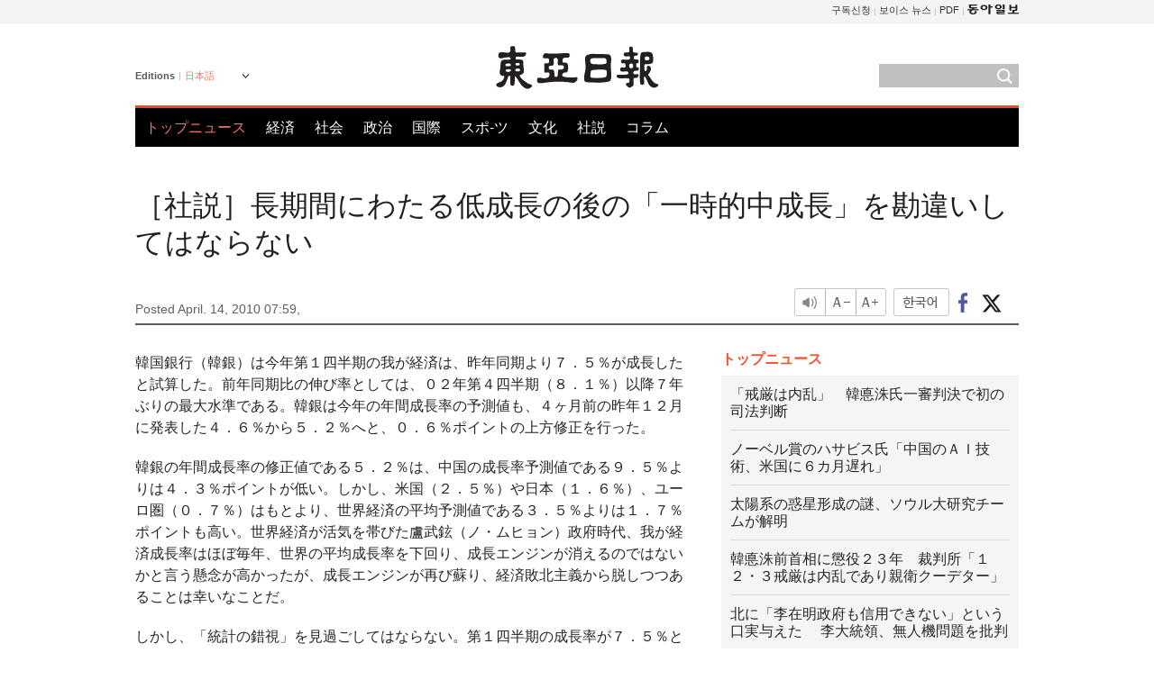

--- FILE ---
content_type: text/html; charset=UTF-8
request_url: https://www.donga.com/jp/article/all/20100414/311065/1
body_size: 9428
content:
<!DOCTYPE html>
<html lang="ja">
<head>
<title>［社説］長期間にわたる低成長の後の「一時的中成長」を勘違いしてはならない | 東亜日報</title>
<meta charset="utf-8" />

<meta name='description' content="韓国銀行（韓銀）は今年第１四半期の我が経済は、昨年同期より７．５％が成長したと試算した。前年同期比の伸び率としては、０２年第４四半期（８．１％）以降７年ぶりの最大水準である。韓銀は今年の年間成長率の&hellip;">
<meta name='writer' content='東亜日報'>
<link rel="image_src" href="https://image.donga.com/mdonga_ad/donga800-500.jpg" />
<meta http-equiv="X-UA-Compatible" content="IE=edge" />
<link rel="preload" href="https://image.donga.com/languages/japanese_w/css/style.css?t=20250421" as="style" onload="this.onload=null;this.rel='stylesheet'">
<noscript><link rel='stylesheet' href='https://image.donga.com/languages/japanese_w/css/style.css?t=20250421'></noscript>
<script type="text/javascript" src="https://image.donga.com/donga/js.v.1.0/jquery-latest.js"></script>
<script type="text/javascript" src="https://image.donga.com/donga/js.v.1.0/jquery-ui.js" defer></script>
<script type="text/javascript" src="https://image.donga.com/donga/js.v.1.0/jquery-cookie.js" defer></script>

<script type="text/javascript" src="https://image.donga.com/donga/js.v.1.0/GAbuilder.js?t=20240911"></script>
<script type="text/javascript">
gabuilder = new GAbuilder('GTM-PCVCHHT') ;
let pageviewObj = {
    'up_login_status' : 'N',
        'ep_contentdata_content_id' : '27.311065' ,
        'ep_contentdata_content_title' : '［社説］長期間にわたる低成長の後の「一時的中成長」を勘違いしてはならない' ,
        'ep_contentdata_delivered_date' : '2010-04-14 07:59:00' ,
        'ep_contentdata_content_category_1depth' : 'オピニオン' ,
        'ep_contentdata_content_category_2depth' : '社説' ,
        'ep_contentdata_content_type' : '-' ,
        'ep_contentdata_content_tags' : '-' ,
        'ep_contentdata_author_name' : '-' ,
        'ep_contentdata_content_source' : '동아일보취재(jp)' ,
        'ep_contentdata_content_multimedia' : '-' ,
        'ep_contentdata_content_characters' : '1170' ,
        'ep_contentdata_content_loginwall' : 'N' ,
        'ep_contentdata_content_series' : '-' ,
        'ep_contentdata_content_issue' : '-' ,
        'ep_contentdata_author_dept' : '-'
}
gabuilder.GAScreen(pageviewObj);
</script>
<script type="application/ld+json">
{
    "@context": "https://schema.org",
    "@type": "NewsArticle",
    "@id": "https://www.donga.com/jp/article/all/20100414/311065/1#newsarticle",
    "headline": "［社説］長期間にわたる低成長の後の「一時的中成長」を勘違いしてはならない",
    "description": "韓国銀行（韓銀）は今年第１四半期の我が経済は、昨年同期より７．５％が成長したと試算した。前年同期比の伸び率としては、０２年第４四半期（８．１％）以降７年ぶりの最大水準である。韓銀は今年の年間成長率の…",
    "inLanguage": "jp",
    "mainEntityOfPage": "https://www.donga.com/jp/article/all/20100414/311065/1",
    "url": "https://www.donga.com/jp/article/all/20100414/311065/1",
    "image": [
        
    ],
    "datePublished": "2010-04-14T07:59:00+09:00",
    
    "author": [
        
    ],
    "publisher": {
        "@type": "Organization",
        "name": "東亜日報",
        "url": "https://www.donga.com", 
        "logo": {
            "@type": "ImageObject",
            "url": "https://image.donga.com/pc/2022/images/common/donga_icon.jpg",
            "width": 800,
            "height": 420
        }
        
    }
}
</script>
<script type="text/javascript" src="https://image.donga.com/donga/js.v.1.0/donga.js" defer></script>

<script type="text/javascript">
  window._taboola = window._taboola || [];
  _taboola.push({article:'auto'});
  !function (e, f, u, i) {
    if (!document.getElementById(i)){
      e.async = 1;
      e.src = u;
      e.id = i;
      f.parentNode.insertBefore(e, f);
    }
  }(document.createElement('script'),
  document.getElementsByTagName('script')[0],
  '//cdn.taboola.com/libtrc/dongacom-japanese/loader.js',
  'tb_loader_script');
  if(window.performance && typeof window.performance.mark == 'function')
    {window.performance.mark('tbl_ic');}
</script>
<link rel="canonical" href="https://www.donga.com/jp/article/all/20100414/311065/1" />
<link rel="alternate" hreflang="en" href="https://www.donga.com/en/article/all/20100414/264816/1" />
<link rel="alternate" hreflang="ja" href="https://www.donga.com/jp/article/all/20100414/311065/1" />
<link rel="alternate" hreflang="zh-Hans" href="https://www.donga.com/cn/article/all/20100414/355365/1" />
<link rel="alternate" hreflang="zh-Hant" href="https://www.donga.com/tw/article/all/20100414/398534/1" />

<meta name='robots' content='max-image-preview:standard'/>
<meta property="og:title" content="［社説］長期間にわたる低成長の後の「一時的中成長」を勘違いしてはならない" />
<meta property="og:image" content="https://image.donga.com/mdonga_ad/donga800-500.jpg" />
<meta property="og:image:width" content="800" />
<meta property="og:image:height" content="800" />
<meta property="og:type" content="article" />
<meta property="og:site_name" content="동아일보" />
<meta property="og:description" content="韓国銀行（韓銀）は今年第１四半期の我が経済は、昨年同期より７．５％が成長したと試算した。前年同期比の伸び率としては、０２年第４四半期（８．１％）以降７年ぶりの最大水準である。韓銀は今年の年間成長率の…" />
<meta property="og:pubdate" content="2010-04-14 07:59:00" />
<meta property='og:url' content='https://www.donga.com/jp/article/all/20100414/311065/1'><meta name='twitter:url' content='https://www.donga.com/jp/article/all/20100414/311065/1' />
<meta name="twitter:card" content="summary_large_image" />
<meta name="twitter:image:src" content="https://image.donga.com/mdonga_ad/donga800-500.jpg" />
<meta name="twitter:site" content="@dongamedia" />
<meta name="twitter:description" content="韓国銀行（韓銀）は今年第１四半期の我が経済は、昨年同期より７．５％が成長したと試算した。前年同期比の伸び率としては、０２年第４四半期（８．１％）以降７年ぶりの最大水準である。韓銀は今年の年間成長率の…" />
<meta name="twitter:title" content="［社説］長期間にわたる低成長の後の「一時的中成長」を勘違いしてはならない" />
<meta itemprop="name" content="［社説］長期間にわたる低成長の後の「一時的中成長」を勘違いしてはならない">
<meta itemprop="description" content="韓国銀行（韓銀）は今年第１四半期の我が経済は、昨年同期より７．５％が成長したと試算した。前年同期比の伸び率としては、０２年第４四半期（８．１％）以降７年ぶりの最大水準である。韓銀は今年の年間成長率の…">
<meta itemprop="image" content="https://image.donga.com/mdonga_ad/donga800-500.jpg">
        <!-- dable meta tag -->
        <!-- 아이템 ID (필수): 아이템을 식별하기 위해 사용하시는 유일한 키를 입력해 주셔야 하며, 문자 혹은 숫자를 입력하실 수
        있으며, 동일한 아이템의 경우, PC와 모바일에서 동일한 아이템 ID 값을 가져야 합니다. -->
        <meta content="311065" property="dable:item_id">

        <!-- 아이템 작성자(기자명) (필수) -->
        <meta content="" property="dable:author">

        <!-- 아이템 카테고리 -->
        <meta content="社説" property="article:section"> <!-- 메인 카테고리 (필수) -->

        <!-- 아이템 작성일(ISO 8601) (필수) -->
        <meta content="2010-04-14T07:59:00+09:00" property="article:published_time"> <!-- 예(한국시간 오후 1:20) -->
<script async src="https://securepubads.g.doubleclick.net/tag/js/gpt.js"></script>
<script>
window.googletag = window.googletag || {cmd: []};
googletag.cmd.push(function() {
googletag.defineSlot('/106061858/web_foreign/pc_article_wide', [[970, 90], [970, 250], [728, 90]], 'div-gpt-ad-1685434889869-0').addService(googletag.pubads());
googletag.defineSlot('/106061858/web_foreign/pc_article_box', [[300, 250], [300, 600]], 'div-gpt-ad-1685434863813-0').addService(googletag.pubads());
googletag.pubads().enableSingleRequest();
googletag.pubads().collapseEmptyDivs();
googletag.enableServices();
});
</script>
</head>
<body>

<!-- Google Tag Manager (noscript) -->
<noscript><iframe src='https://www.googletagmanager.com/ns.html?id=GTM-PCVCHHT' height='0' width='0' style='display:none;visibility:hidden'></iframe></noscript>
<!-- End Google Tag Manager (noscript) -->
    <div id="skip_navigation">
        <a href="#contents">Go to contents</a>
    </div>
    <div id="wrap">
        <div id='tnb'>
    <div id='tnb_980'>
        <ul class='gnbLeft'>
            
        </ul>
        <ul class='right'>
            <li><a href='http://readers.donga.com/' target='_blank' alt='READERS' title='READERS'>구독신청</a></li><li><a href='https://voice.donga.com' target='_blank' alt='VOICE' title='VOICE'>보이스 뉴스</a></li><li><a href='https://www.donga.com/news/Pdf' target='_blank' alt='PDF' title='PDF'>PDF</a></li><li class='last'><a href='https://www.donga.com'><img src='https://image.donga.com/pc/2022/images/common/btn_donga.png'></a></li>
        </ul>
    </div>
</div>
        <div id="top">
            <h2 class='logo'><a href='https://www.donga.com/jp'><img src='https://image.donga.com/languages/japanese_w/img/logo.png' alt='東亜日報' /></a></h2>
            <div class="lang_version">
                <h2>Editions</h2>
                <div class="select_lang">
                    <a href="http://www.donga.com/jp" lang="ja" class="change_lang">日本語</a>
                    <ul>
                        <li><a href="http://www.donga.com" lang="ko">한국어</a></li>
                        <li><a href="http://www.donga.com/en" lang="en">English</a></li>
                        <li><a href="http://www.donga.com/cn" lang="zh-cn">中文 (簡体)</a></li>
                        <li><a href="http://www.donga.com/tw" lang="zh-tw">中文 (繁体)</a></li>
                    </ul>
                </div>
            </div>
            <script type="text/javascript">
            $(document).ready(function() {
                $('div.select_lang').on('mouseenter focusin', function() {
                    $(this).addClass('on');
                }).on('mouseleave focusout', function() {
                    $(this).removeClass('on');
                })
            });
            </script>
            <ul id="gnb">
                <li class='on'><a href="https://www.donga.com/jp">トップニュース</a></li>
                <li ><a href="https://www.donga.com/jp/List?c=02">経済</a></li>
                <li ><a href="https://www.donga.com/jp/List?c=04">社会</a></li>
                <li ><a href="https://www.donga.com/jp/List?c=01">政治</a></li>
                <li ><a href="https://www.donga.com/jp/List?c=03">国際</a></li>
                <li ><a href="https://www.donga.com/jp/List?c=06">スポ-ツ</a></li>
                <li ><a href="https://www.donga.com/jp/List?c=08">文化</a></li>
                <li ><a href="https://www.donga.com/jp/List?c=0501">社説</a></li>
                <li ><a href="https://www.donga.com/jp/List?c=0502">コラム</a></li>
            </ul>
            <div class="search">
                <form action="https://www.donga.com/jp/Search">
                    <input type="text" name="query" id="query" />
                    <input type="image" src="https://image.donga.com/languages/english_w/img/icon_search.png" alt="Search" />
                </form>
            </div>
        </div>        <div id="contents">
            <script type="text/javascript" src="https://image.donga.com/donga/js.v.1.0/snsShare.js"></script>
                
        <script>
        window.snsShare = new snsShare( {  kakaotalkKey : '74003f1ebb803306a161656f4cfe34c4' ,  url : 'https://www.donga.com/jp/article/all/20100414/311065/1'  } ) ;
    
        $(document).on('click',".snsPanel a[data-sns-type], .snsPanel button[data-sns-type]",function (e) {
            e.preventDefault();
            var snsType = $(this).data('sns-type');
            var snsPanel = $(this).parents('.snsPanel') ;
            var customUrl = snsPanel.data('sns-url');            
            var customTitle = snsPanel.data('sns-title');            
            var customDesc = snsPanel.data('sns-desc');            
            var customImageUrl = snsPanel.data('sns-imgurl');            
    
            
            
    
            switch (snsType) {
                case 'facebook':
                    snsShare.facebook( { 
                        url : customUrl,
                        utmQueryString : 'utm_source=facebook&utm_medium=share&utm_campaign=article_share_fb'
                    } );
                    break;
                case 'twitter':
                    snsShare.twitter( { 
                        url : customUrl,
                        title : customTitle,
                        desc : customDesc,
                        utmQueryString : 'utm_source=twitter&utm_medium=share&utm_campaign=article_share_tw'
                    } );
                    break;
                case 'kakaotalk':
                    snsShare.kakaotalk( { 
                        url : customUrl,
                        title : customTitle,
                        desc : customDesc,
                        imageUrl : customImageUrl,
                        utmQueryString : 'utm_source=kakao&utm_medium=share&utm_campaign=article_share_kt'
                    } );
                    break;
                case 'naverband':
                    snsShare.naverband( { 
                        url : customUrl,
                        title : customTitle,
                        desc : customDesc,
                        utmQueryString : 'utm_source=naver&utm_medium=share&utm_campaign=article_share_bd'
                    } );
                    break;
                case 'naverline':
                    snsShare.naverline( { 
                        url : customUrl,
                        title : customTitle,
                        desc : customDesc,
                        utmQueryString : 'utm_source=naver&utm_medium=share&utm_campaign=article_share_nl'
                    } );
                    break;
                case 'copyurl':
                    snsShare.copyurl( $(this) );
                    break;
                case 'email':
                    snsShare.email( {
                        gid : ''  ,
                        date : ''  ,
                        product : ''
                    } );
                    break;
                default:
                    return;
            }     
        });
        </script>
            <div id="title_layer">
                <div id="title_layer_980">
                    <h3>［社説］長期間にわたる低成長の後の「一時的中成長」を勘違いしてはならない</h3>
                    <div class="etc">
                        <ul class="control">
                            <li class="sound"><a href="javascript:void(0);"><span>listen</span></a></li>
                            <li class="size_down"><a href="javascript:void(0);" onClick="javascript:fontSize--;changeFontSize();return false;"><span>Font size down</span></a></li>
                            <li><a href="javascript:void(0);" onClick="javascript:fontSize++;changeFontSize();return false;"><span>Font size up</span></a></li>
                        </ul>
                        <a href='https://www.donga.com/jp/article/all/20100414/311065/1?m=kor' class='ko'><span>한국어</span></a>
                        <ul class="social snsPanel">
                            <li><a href="javascript:void(0);" data-sns-type="facebook"><span>Share this article on Facebook</span></a></li>
                            <li><a href="javascript:void(0);" data-sns-type="twitter"><span>Share this article on Twitter</span></a></li>
                        </ul>
                    </div>
                </div>
            </div>
            <script type="text/javascript">
            $(window).scroll(function() {
                var position = $(window).scrollTop();
                if(position > 300){
                    $('#title_layer').addClass('on');
                } else {
                    $('#title_layer').removeClass('on');
                }
            });
            </script>
            <div id="view_title">
                <div style='width:980px;text-align:center;margin: 0px 0 20px 0;'><!-- /106061858/web_foreign/pc_article_wide -->
<div id='div-gpt-ad-1685434889869-0' style='min-width: 728px; min-height: 90px;'>
  <script>
    googletag.cmd.push(function() { googletag.display('div-gpt-ad-1685434889869-0'); });
  </script>
</div></div>
                <h1>［社説］長期間にわたる低成長の後の「一時的中成長」を勘違いしてはならない</h1>
                <p class="date">Posted April. 14, 2010 07:59,&nbsp;&nbsp;&nbsp;</p>
                
                <div class="etc">
                    <ul class="control">
                        <li class="sound"><a href="javascript:void(0);"><span>listen</span></a></li>
                        <li class="size_down"><a href="javascript:void(0);" onClick="javascript:fontSize--;changeFontSize();return false;"><span>Font size down</span></a></li>
                        <li><a href="javascript:void(0);" onClick="javascript:fontSize++;changeFontSize();return false;"><span>Font size up</span></a></li>
                    </ul>
                    <a href='https://www.donga.com/jp/article/all/20100414/311065/1?m=kor' class='ko'><span>한국어</span></a>
                    <ul class="social snsPanel">
                        <li><a href="javascript:void(0);" data-sns-type="facebook"><span>Share this article on Facebook</span></a></li>
                        <li><a href="javascript:void(0);" data-sns-type="twitter"><span>Share this article on Twitter</span></a></li>
                    </ul>
                </div>
            </div>
            <script>
function openWindow(url, name, width, height)
{
    window.open(url, name, "width="+width+", height="+height+", scrollbars=yes, resizable=yes");
    return false;
}

var fontSize = 2 ;
function callCSset(key, val)
{
    var targetUrl = "/HUB/common/cs.php?s="+key+"&u="+val ;
    $.ajax( {
        type: "GET",
        url: targetUrl,
        dataType: "html",
        success: function (result) {
        }
    });
}
function changeFontSize ()
{
    if ( fontSize == 0 )
    {
        alert ('The minimum font size.') ;
        fontSize = 1 ;
        return false;
    }
    else if ( fontSize == 5 )
    {
        alert ('The maximum font size.') ;
        fontSize = 4 ;
        return false;
    }

    if ( fontSize == 1 )
    {
        $('#article_text').css({'font-size':'14px'});
    }
    else if ( fontSize == 3 )
    {
        $('#article_text').css({'font-size':'20px'});
    }
    else if ( fontSize == 4 )
    {
        $('#article_text').css({'font-size':'24px'});
    }
    else
    {
        $('#article_text').css({'font-size':'16px'});
    }

    callCSset('pfs', fontSize) ;
    return false;
}

$(document).ready( function() {
    changeFontSize() ;
} ) ;

</script>            <div id="view_contents">
                <div class="news_view" id="article_text" itemprop='articleBody'><p>韓国銀行（韓銀）は今年第１四半期の我が経済は、昨年同期より７．５％が成長したと試算した。前年同期比の伸び率としては、０２年第４四半期（８．１％）以降７年ぶりの最大水準である。韓銀は今年の年間成長率の予測値も、４ヶ月前の昨年１２月に発表した４．６％から５．２％へと、０．６％ポイントの上方修正を行った。</p><p>韓銀の年間成長率の修正値である５．２％は、中国の成長率予測値である９．５％よりは４．３％ポイントが低い。しかし、米国（２．５％）や日本（１．６％）、ユーロ圏（０．７％）はもとより、世界経済の平均予測値である３．５％よりは１．７％ポイントも高い。世界経済が活気を帯びた盧武鉉（ノ・ムヒョン）政府時代、我が経済成長率はほぼ毎年、世界の平均成長率を下回り、成長エンジンが消えるのではないかと言う懸念が高かったが、成長エンジンが再び蘇り、経済敗北主義から脱しつつあることは幸いなことだ。</p><p>しかし、「統計の錯視」を見過ごしてはならない。第１四半期の成長率が７．５％とはいえ、比較基準となっている昨年第１四半期は、グローバル危機の影響を受け、前年同期比の伸び率がマイナス４．３％と落ち込んだ時期だった。いわば、「基底効果」を考慮すれば、今年第１四半期の経済は、２年前の０８年第１四半期より約２．９％の成長に止まっている。昨年の年間伸び率も、ほかの国々よりは善戦したものの、０．２％に止まっている。今年５．２％の成長を遂げても、まだ、景気過熱やバブルを懸念するほどではない。長期間にわたる低成長の末の「一時的中成長」に過ぎない。</p><p>最近、ウォン高ドル安が進み、為替相場は０８年９月のリーマンブラザース破産前の１ドル=１１００ウォン台へと下がっている。国際原材料価格は再び速いテンポで上昇している。製品の輸出依存度と資源の輸入依存度が一際高い我が経済にとっては、少なくない負担要因となっている。消費者心理指数は２月と３月の２ヶ月連続して下がっており、雇用市場は依然冷え切っている。過度に萎縮される必要はないが、過度な自信も警戒しなければならない。</p><p>韓国は１９６０年代に本格的な経済発展を遂げ始めて以来、１９９７年の通貨危機の時まで、４０年近く高度成長を達成した。経済成長が全ての問題を解決するわけではないＫが、国民所得や生活質を向上させる中核的変数となっている。さらに今後、統一費用の調達や高齢化に伴う福祉予算などの財政需要が大幅に増えることを考慮すれば、経済のパイをさらに増大させなければならない。長期成長や経済萎縮に次ぐ、「一時的高成長」の限界を考慮すれば、うかつに成長重視の経済政策基調を変えるのは危険なことだ。金利も適切な時期に引き上げるべきだが、急ぐあまり、回復の波に乗った景気に、水を差すことがないよう、その時期を慎重に選ばなければならない。</p></div>
                <div class='more_view'><h3><img src='https://image.donga.com/languages/japanese_w/img/most_view.png' alt='DongA.com' /> <span>アクセスランキング</span></h3><ul><li><a href='https://www.donga.com/news/Politics/article/all/20260122/133209048/2'><span class='image'><img src='https://dimg.donga.com/c/138/175/90/1/wps/NEWS/IMAGE/2026/01/22/133209067.2.jpg' alt='' /></span><span class='title'>한동훈 제명 결정, 민주-국힘 지지층 모두 “잘했다” 더 많아</span><span class='dummy'></span></a></li><li><a href='https://www.donga.com/news/Economy/article/all/20260122/133210729/1'><span class='image'><img src='https://dimg.donga.com/c/138/175/90/1/wps/NEWS/IMAGE/2026/01/22/133210695.1.jpg' alt='' /></span><span class='title'>현대차 노조 “합의 없인 로봇 단 1대도 안돼”…‘아틀라스’에 위기감</span><span class='dummy'></span></a></li><li><a href='https://www.donga.com/news/Society/article/all/20260122/133210872/2'><span class='image'><img src='https://dimg.donga.com/c/138/175/90/1/wps/NEWS/IMAGE/2026/01/22/133210877.3.jpg' alt='' /></span><span class='title'>법원 “이진숙 방통위 KBS 이사 7명 임명 무효”</span><span class='dummy'></span></a></li><li><a href='https://www.donga.com/news/Politics/article/all/20260122/133209722/2'><span class='image'><img src='https://dimg.donga.com/c/138/175/90/1/wps/NEWS/IMAGE/2026/01/22/133209726.3.jpg' alt='' /></span><span class='title'>장동혁 양지병원 입원…“단식 8일간 靑·여당 아무도 안왔다”</span><span class='dummy'></span></a></li></ul></div>
            </div>
<div><audio id="audioPlayer"></audio></div>
<script>
    let mp3url = "311065_1_20100414075900_-00011130000000.mp3" ;

    $(document).on('click', '.control .sound', function() {
        var soundObj = $(this);
        var audioPlayer = $('#audioPlayer')[0];

        // data-on이 "on"이 아닐 때
        if (soundObj.attr('data-on') !== 'on') {
            soundObj.attr('data-on', 'on').addClass('on');

            // 만약 기존에 재생 중이었으나 일시정지 상태라면 이어서 재생
            if (audioPlayer.src && audioPlayer.paused && audioPlayer.currentTime > 0) {
                audioPlayer.play();
                soundObj.attr('data-on', 'on');
                return;
            }

            if (mp3url == "") {
                console.error("MP3 URL이 존재하지 않습니다.");
                return;
            }

            // 로딩음 및 본문 콘텐츠 audio 객체 생성
            var loadingAudio = new Audio("https://speak.donga.com/staticvoice/000000003_1_20250117133114_20250117133114.mp3");
            var contentAudio = new Audio("https://speak.donga.com/japanese/" + mp3url);
            var loadingInterval;

            // 로딩음 반복 재생 함수 (10초 간격)
            function playLoadingRepeatedly() {
                if (contentAudio.readyState < 4) { 
                    loadingAudio.currentTime = 0;
                    loadingAudio.play();
                    loadingInterval = setTimeout(playLoadingRepeatedly, 10000);
                }
            }
            // 로딩음 반복 시작
            playLoadingRepeatedly();

            // 본문 audio가 준비되면 로딩음 중지 후 본문 audio 재생
            contentAudio.addEventListener('canplaythrough', function onContentReady() {
                clearTimeout(loadingInterval);
                loadingAudio.pause();
                loadingAudio.currentTime = 0;
                audioPlayer.src = contentAudio.src;
                audioPlayer.play();

                let eventObj = {};
                eventObj = {
                    event_name : 'click_content_event',
                    ep_button_name : '듣기',
                    ep_button_area : 'JAPANESE',
                    ep_button_category : '기사뷰'
                }
                gabuilder.GAEventOBJ(eventObj) ;

                contentAudio.removeEventListener('canplaythrough', onContentReady);
            });
            
            // 본문 audio 다운로드 시작
            contentAudio.load();

            // data-on 속성을 "on"으로 설정
            soundObj.attr('data-on', 'on');
        } else {
            // data-on이 "on"인 경우, 진행 중인 음성이 있다면 정지
            audioPlayer.pause();
            soundObj.attr('data-on', 'off').removeClass('on');
        }
    });
</script>
<div id='common_right'><div class='headline_news'><h3>トップニュース</h3><ul><li><a href='https://www.donga.com/jp/article/all/20260122/6070336/1'>「戒厳は内乱」　韓悳洙氏一審判決で初の司法判断</a></li><li><a href='https://www.donga.com/jp/article/all/20260122/6070351/1'>ノーベル賞のハサビス氏「中国のＡＩ技術、米国に６カ月遅れ」</a></li><li><a href='https://www.donga.com/jp/article/all/20260122/6070348/1'>太陽系の惑星形成の謎、ソウル大研究チームが解明</a></li><li><a href='https://www.donga.com/jp/article/all/20260122/6070339/1'>韓悳洙前首相に懲役２３年　裁判所「１２・３戒厳は内乱であり親衛クーデター」</a></li><li><a href='https://www.donga.com/jp/article/all/20260122/6070342/1'>北に「李在明政府も信用できない」という口実与えた　 李大統領、無人機問題を批判</a></li></ul></div><div class='photo_news'><a href='https://www.donga.com/jp/article/all/20260122/6070174/1'><img src='https://dimg.donga.com/carriage/JAPANESE/images/lang_japanese_mainphotonews/69717f1511a1d273823e.jpg' alt='グリーンランド「売買不可」　Ｔシャツ人気に戦争の影、物資買いだめも' /><span class='dummy'></span><span class='text'>グリーンランド「売買不可」　Ｔシャツ人気に戦争の影、物資買いだめも</span></a></div><div class='opinion_news'><h3>オピニオン</h3><ul><li><span class='cate'><a href='https://www.donga.com/jp/article/all/20260122/6070330/1'>社説</a></span><span class='title'><a href='https://www.donga.com/jp/article/all/20260122/6070330/1'>「検察に重い責任があるが、権力奪取が目的ではない」　忘れてはならない原則</a></span></li><li><span class='cate'><a href='https://www.donga.com/jp/article/all/20260122/6070333/1'>コラム</a></span><span class='title'><a href='https://www.donga.com/jp/article/all/20260122/6070333/1'>二重料金制を導入する主要国、韓国の文化財にできない理由はない</a></span></li></ul></div><!-- /106061858/web_foreign/pc_article_box -->
<div id='div-gpt-ad-1685434863813-0' style='min-width: 300px; min-height: 250px;'>
  <script>
    googletag.cmd.push(function() { googletag.display('div-gpt-ad-1685434863813-0'); });
  </script>
</div></div><div id="taboola-below-article-thumbnails"></div>
<script type="text/javascript">
  window._taboola = window._taboola || [];
  _taboola.push({
    mode: 'alternating-thumbnails-textunder-a',
    container: 'taboola-below-article-thumbnails',
    placement: 'Below Article Thumbnails',
    target_type: 'mix'
  });
</script>        </div>
        
        
        
        <div id="footer_menu">
            <div id="footer_menu_980">
                <ul id="fnb">
                    <li><a href="https://www.donga.com/jp">トップニュース</a></li>
                    <li><a href="https://www.donga.com/jp/List?c=02">経済</a></li>
                    <li><a href="https://www.donga.com/jp/List?c=04">社会</a></li>
                    <li><a href="https://www.donga.com/jp/List?c=01">政治</a></li>
                    <li><a href="https://www.donga.com/jp/List?c=03">国際</a></li>
                    <li><a href="https://www.donga.com/jp/List?c=06">スポ-ツ</a></li>
                    <li><a href="https://www.donga.com/jp/List?c=08">文化</a></li>
                    <li><a href="https://www.donga.com/jp/List?c=0501">社説</a></li>
                    <li><a href="https://www.donga.com/jp/List?c=0502">コラム</a></li>
                </ul>
                <ul id="snb">
                    <li><a href="https://www.facebook.com/dongamedia" target='_blank'><img src="https://image.donga.com/languages/english_w/img/icon_fnb_social_01.png" alt="facebook" /></a></li>
                    <li><a href="https://twitter.com/dongamedia" target='_blank'><img src="https://image.donga.com/languages/english_w/img/icon_fnb_social_02.png" alt="twitter" /></a></li>
                    <li><a href="https://www.donga.com/jp/Docs" target='_blank'><img src="https://image.donga.com/languages/english_w/img/icon_fnb_social_03.png" alt="dong-a"/> About Dong-A Ilbo</a></li>
                </ul>
            </div>
        </div>
        <div id="footer">
            <address><a href="https://secure.donga.com/membership/policy/service.php" target='_blank'>Terms of Service</a> &nbsp;|&nbsp; <a href="https://secure.donga.com/membership/policy/privacy.php" target='_blank'><b>Privacy Policy</b></a> &nbsp;|&nbsp; Copyright by <strong>dongA.com</strong> All rights reserved.</address>
        </div>
    </div>

    <script type="text/javascript">
    window._taboola = window._taboola || [];
    _taboola.push({flush: true});
</script>            
    
</body>
</html><script>var _GCD = '5'; var _ACEKISA = 'K';</script><script src='https://dimg.donga.com/acecounter/acecounter_V70.20130719.js'></script><script>_PL('japanese.donga.com/3/all/20100414/311065/1');</script>

--- FILE ---
content_type: text/html; charset=utf-8
request_url: https://www.google.com/recaptcha/api2/aframe
body_size: 267
content:
<!DOCTYPE HTML><html><head><meta http-equiv="content-type" content="text/html; charset=UTF-8"></head><body><script nonce="-r_ZxG5S2kLznFgswHv_ug">/** Anti-fraud and anti-abuse applications only. See google.com/recaptcha */ try{var clients={'sodar':'https://pagead2.googlesyndication.com/pagead/sodar?'};window.addEventListener("message",function(a){try{if(a.source===window.parent){var b=JSON.parse(a.data);var c=clients[b['id']];if(c){var d=document.createElement('img');d.src=c+b['params']+'&rc='+(localStorage.getItem("rc::a")?sessionStorage.getItem("rc::b"):"");window.document.body.appendChild(d);sessionStorage.setItem("rc::e",parseInt(sessionStorage.getItem("rc::e")||0)+1);localStorage.setItem("rc::h",'1769072016297');}}}catch(b){}});window.parent.postMessage("_grecaptcha_ready", "*");}catch(b){}</script></body></html>

--- FILE ---
content_type: application/javascript; charset=utf-8
request_url: https://fundingchoicesmessages.google.com/f/AGSKWxVDOQvCggRMeblz6KD9Ln-OqJQYLJwVUuBxJplxUYYuIprlbBy84zE6Eg3XyjjKkCvOFqiumGa_iF1GtqRMuLOc_2KSmNdT0Y9UKMz579yRH4b9V3_QvSt3vjRMzr349H9Rrs4tWk2leRDmdSMCUereLvZM_GsHL3ds2GYuKSmg6AXWBAIhh2rVYMzg/_/ad-builder./ad/blank./728-90__textads//ad1-728-
body_size: -1289
content:
window['5b23b783-bd8d-450e-9445-3cfb8da49a8e'] = true;